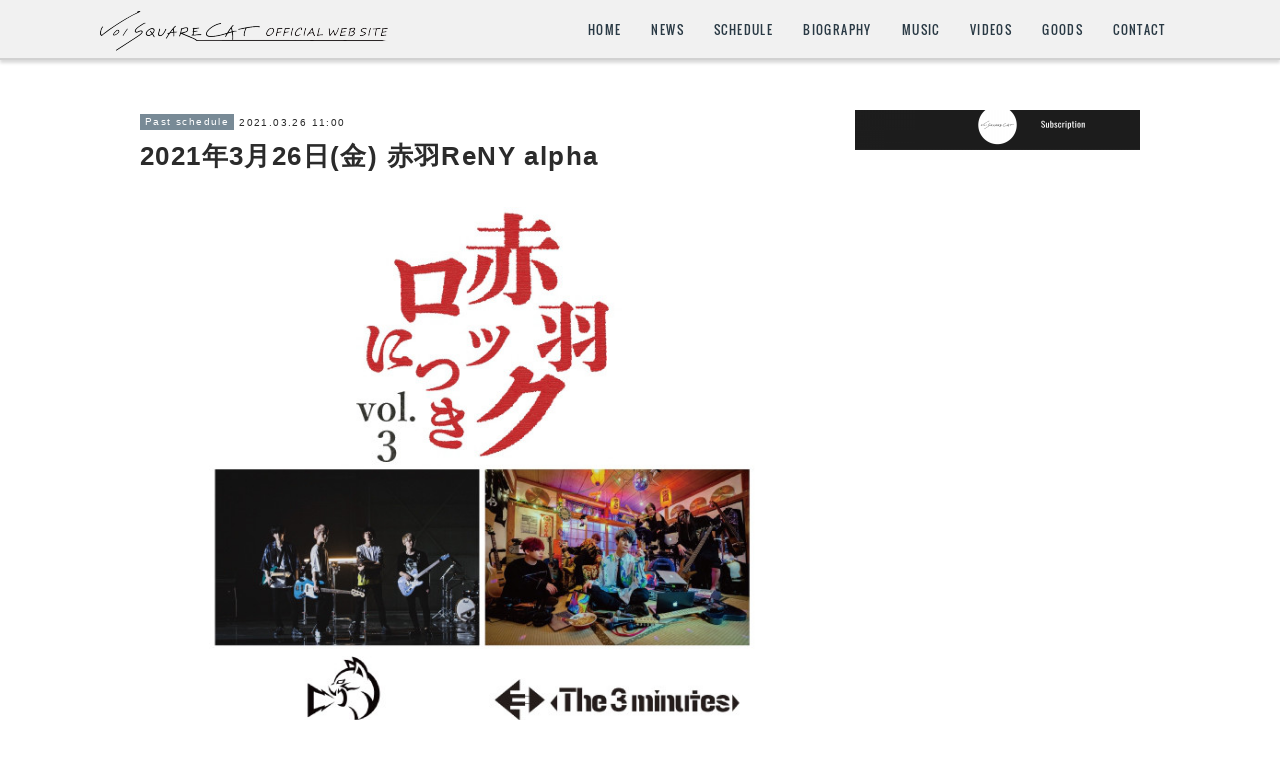

--- FILE ---
content_type: text/html; charset=utf-8
request_url: https://www.voisquarecat.com/posts/15140236
body_size: 16822
content:
<!doctype html>

            <html lang="ja" data-reactroot=""><head><meta charSet="UTF-8"/><meta http-equiv="X-UA-Compatible" content="IE=edge"/><meta name="viewport" content="width=device-width,user-scalable=no,initial-scale=1.0,minimum-scale=1.0,maximum-scale=1.0"/><title data-react-helmet="true">2021年3月26日(金) 赤羽ReNY alpha | VOI SQUARE CAT OFFICIAL WEB SITE</title><link data-react-helmet="true" rel="canonical" href="https://www.voisquarecat.com/posts/15140236/"/><meta name="description" content="「赤羽ロックにつき vol.3」■日程2021年3月26日(金)■会場東京 赤羽ReNY alpha■時間OPEN 18:30 / START 19:00■料金来場チケット：前売￥3,000 / 当日"/><meta name="google-site-verification" content="PHDyfY2FF40I-rjfXjLgMMSYtAvW86sNWEodJrrBCuw"/><meta property="fb:app_id" content="522776621188656"/><meta property="og:url" content="https://www.voisquarecat.com/posts/15140236"/><meta property="og:type" content="article"/><meta property="og:title" content="2021年3月26日(金) 赤羽ReNY alpha"/><meta property="og:description" content="「赤羽ロックにつき vol.3」■日程2021年3月26日(金)■会場東京 赤羽ReNY alpha■時間OPEN 18:30 / START 19:00■料金来場チケット：前売￥3,000 / 当日"/><meta property="og:image" content="https://cdn.amebaowndme.com/madrid-prd/madrid-web/images/sites/249139/2106d931cb11e492532ab63ee8eb7cd6_d0d48d193e7a63d9deee6187ecad7a74.jpg"/><meta property="og:site_name" content="VOI SQUARE CAT OFFICIAL WEB SITE"/><meta property="og:locale" content="ja_JP"/><meta name="twitter:card" content="summary_large_image"/><meta name="twitter:site" content="@amebaownd"/><meta name="twitter:title" content="2021年3月26日(金) 赤羽ReNY alpha | VOI SQUARE CAT OFFICIAL WEB SITE"/><meta name="twitter:description" content="「赤羽ロックにつき vol.3」■日程2021年3月26日(金)■会場東京 赤羽ReNY alpha■時間OPEN 18:30 / START 19:00■料金来場チケット：前売￥3,000 / 当日"/><meta name="twitter:image" content="https://cdn.amebaowndme.com/madrid-prd/madrid-web/images/sites/249139/2106d931cb11e492532ab63ee8eb7cd6_d0d48d193e7a63d9deee6187ecad7a74.jpg"/><meta name="twitter:app:id:iphone" content="911640835"/><meta name="twitter:app:url:iphone" content="amebaownd://public/sites/249139/posts/15140236"/><meta name="twitter:app:id:googleplay" content="jp.co.cyberagent.madrid"/><meta name="twitter:app:url:googleplay" content="amebaownd://public/sites/249139/posts/15140236"/><meta name="twitter:app:country" content="US"/><link rel="amphtml" href="https://amp.amebaownd.com/posts/15140236"/><link rel="alternate" type="application/rss+xml" title="VOI SQUARE CAT OFFICIAL WEB SITE" href="https://www.voisquarecat.com/rss.xml"/><link rel="alternate" type="application/atom+xml" title="VOI SQUARE CAT OFFICIAL WEB SITE" href="https://www.voisquarecat.com/atom.xml"/><link rel="sitemap" type="application/xml" title="Sitemap" href="/sitemap.xml"/><link href="https://static.amebaowndme.com/madrid-frontend/css/user.min-a66be375c.css" rel="stylesheet" type="text/css"/><link href="https://static.amebaowndme.com/madrid-frontend/css/cell/index.min-a66be375c.css" rel="stylesheet" type="text/css"/><link rel="icon" href="https://cdn.amebaowndme.com/madrid-prd/madrid-web/images/sites/249139/266f323b57674135f3fb3b68d933a0c5_d8e4216d75467b952b9226b094182b2f.png?width=32&amp;height=32"/><link rel="apple-touch-icon" href="https://cdn.amebaowndme.com/madrid-prd/madrid-web/images/sites/249139/266f323b57674135f3fb3b68d933a0c5_d8e4216d75467b952b9226b094182b2f.png?width=180&amp;height=180"/><style id="site-colors" charSet="UTF-8">.u-nav-clr {
  color: #293944;
}
.u-nav-bdr-clr {
  border-color: #293944;
}
.u-nav-bg-clr {
  background-color: #fcfcfc;
}
.u-nav-bg-bdr-clr {
  border-color: #fcfcfc;
}
.u-site-clr {
  color: #293944;
}
.u-base-bg-clr {
  background-color: #ffffff;
}
.u-btn-clr {
  color: #ffffff;
}
.u-btn-clr:hover,
.u-btn-clr--active {
  color: rgba(255,255,255, 0.7);
}
.u-btn-clr--disabled,
.u-btn-clr:disabled {
  color: rgba(255,255,255, 0.5);
}
.u-btn-bdr-clr {
  border-color: #93a2ac;
}
.u-btn-bdr-clr:hover,
.u-btn-bdr-clr--active {
  border-color: rgba(147,162,172, 0.7);
}
.u-btn-bdr-clr--disabled,
.u-btn-bdr-clr:disabled {
  border-color: rgba(147,162,172, 0.5);
}
.u-btn-bg-clr {
  background-color: #93a2ac;
}
.u-btn-bg-clr:hover,
.u-btn-bg-clr--active {
  background-color: rgba(147,162,172, 0.7);
}
.u-btn-bg-clr--disabled,
.u-btn-bg-clr:disabled {
  background-color: rgba(147,162,172, 0.5);
}
.u-txt-clr {
  color: #2b2b2b;
}
.u-txt-clr--lv1 {
  color: rgba(43,43,43, 0.7);
}
.u-txt-clr--lv2 {
  color: rgba(43,43,43, 0.5);
}
.u-txt-clr--lv3 {
  color: rgba(43,43,43, 0.3);
}
.u-txt-bg-clr {
  background-color: #e9e9e9;
}
.u-lnk-clr,
.u-clr-area a {
  color: #3096cd;
}
.u-lnk-clr:visited,
.u-clr-area a:visited {
  color: rgba(48,150,205, 0.7);
}
.u-lnk-clr:hover,
.u-clr-area a:hover {
  color: rgba(48,150,205, 0.5);
}
.u-ttl-blk-clr {
  color: #080808;
}
.u-ttl-blk-bdr-clr {
  border-color: #080808;
}
.u-ttl-blk-bdr-clr--lv1 {
  border-color: #cdcdcd;
}
.u-bdr-clr {
  border-color: #d6d6d6;
}
.u-acnt-bdr-clr {
  border-color: #788a96;
}
.u-acnt-bg-clr {
  background-color: #788a96;
}
body {
  background-color: #ffffff;
}
blockquote {
  color: rgba(43,43,43, 0.7);
  border-left-color: #d6d6d6;
};</style><style id="user-css" charSet="UTF-8">/**
 * @media all
 * 全体に適用したいCSSを記述してください。
 */
    .left{
      float: left;
    }
    .right{
      float: right;
    }
    .box1{
      width:200px;
      height:100px;
      background-color: chartreuse;
    }
    .box2{
      width:200px;
      height:100px;
      background-color: rgb(0, 47, 255);
    }
    .box3{
      width:200px;
      height:100px;
      background-color: rgb(255, 81, 0);
    }
cat_cover_box {width:100%;min-width:1080px;height:360px;
background: url("https://cdn.amebaowndme.com/madrid-prd/madrid-web/images/sites/249139/faba26592416e45e5e9ff00a935217f7_e7594f330fc303001bb6a030fb8ca705.jpg?width=600"); no-repeat;
background-position: center center;background-size:100%;
}
#cat_cover {width:1080px;height:360px;margin:0 auto;position:relative;}
#cat_cover h1 {position:absolute;left:0;top:170px;}
#cat_cover p {color:#fff;position:absolute;top:330px;left:10px;}

/* ---- custom ---- */
body{line-height:1.6;}
/* col */
.grid .col1-2{width:70%;padding-left:0;padding-right:15px;}
.grid .col1-2 + .col1-2{width:30%;padding-left:15px;padding-right:0;}
/* grid */
.grid--m{margin-left:15px;margin-right:15px;}
.grid-type--post{margin:30px 30px 0;}
/* Header */
.u-nav-bg-clr{background-color:#f1f1f1;border-bottom:2px solid #d1d1d1;box-shadow:0 3px 3px rgba(0,0,0,0.15);}
.global-nav__item--more .u-nav-bg-clr{border-bottom-width:0;box-shadow:none;}	
.pc .global-nav__item:hover > a{background-color:#ccc;}
/* Key-image */
.keyvisual__image{max-width:1080px;max-height:540px;margin:0px auto 0;}
.keyvisual__image::after{padding-top:50%;}
/* Contents */
.home .keyvisual + .page-container{padding:0 0 100px;}
.page-container{max-width:1040px;margin:0 auto;padding:100px 0 50px;}
/* H */
.heading-lv2{margin-bottom:10px !important;}
h2.heading-lv2__text{color:#333;}
.grid .col1-2 + .col1-2 .heading-lv2__text,
.grid .col1-2 + .col1-2  p.txt h4{color:#666;font-size:2.4rem;}
.grid .col1-2 + .col1-2 .heading-lv2__text{margin-bottom:15px;}
.grid .col1-2 + .col1-2  p.txt h4{margin-bottom:0;}
/* List */
.blog-list--list .blog-item:not(.blog-item--img-show) {min-height:60px;}
.blog-list--list .blog-item__img-inner::after{padding-top:0;}
.blog-list--list .blog-item__img-inner > img{position:static;}
.blog-list--list .blog-item__text{line-height:1.4;}
/* List-Full */
.blog-list--full .blog-item{border-width:0 0 1px;}
.blog-list--full .blog-item .img__item{text-align:center;}
.blog-list--full .blog-item .img__item > img{width:80%;max-width:640px;margin-left:auto;margin-right:auto;}
/* Side List */
.home .grid .col1-2 + .col1-2{margin-top:20px;}
.grid .col1-2 + .col1-2 .block__outer{margn-bottom:30px;}
.grid .col1-2 + .col1-2 .block__outer + .block__outer{margn-top:20px;}
.grid .col1-2 + .col1-2 .block__outer .heading-lv2{margin-top:0;}
.grid .col1-2 + .col1-2 .block__outer .img {margin-top:-10px;}
.grid .col1-2 + .col1-2 .btn__item{min-height:34px;padding:6px 10px 5px;font-size:1.2rem;}
.grid .col1-2 + .col1-2 .blog-list__item{min-height:inherit;}
.grid .col1-2 + .col1-2 .blog-list--list .blog-item__img{display:none;}
/* Blog article */
.page-container-inner{margin: 10px 20px 0;}
.page-container-blog-detail{max-width:1080px;margin:0 auto;display:block;overflow:hidden;zoom:1}
.page-container-blog-detail .page-container__main{width:70%;padding-left:0;padding-right:15px;display:block;float:left;-webkit-box-sizing:border-box;-moz-box-sizing:border-box;box-sizing: border-box;}
.page-container-blog-detail .page-container__main .blog-article img.img__item{max-width:90%;margin-left:5%;margin-right:5%;}
.page-container-blog-detail .page-container__main article.blog-article .img__item{width:100%;text-align:center;}
.page-container-blog-detail .page-container__main article.blog-article .img__item img{width:auto;max-width:80%;margin-left:auto;margin-right:auto;}
.page-container-blog-detail .page-container__main article.blog-article .blog-body__text p{text-align:justify;}
/* Blog article-side */
.page-container-blog-detail .page-container__side{width:30%;padding-left:15px;padding-right:0;display:block;float:right;}
.page-container-blog-detail .page-container__side .complementary-outer{width:100%;}
.page-container-blog-detail .page-container__side .complementary-outer .complementary{margin-top:0;margin-bottom:20px;}
.page-container-blog-detail .page-container__side .complementary-outer .complementary--post{margin-top:0px;margin-bottom:20px;}
.page-container-blog-detail .page-container__side .complementary-outer .complementary--post h4{margin-bottom:15px;color:#666;font-size:2.4rem;line-height:1.4;}
.page-container-blog-detail .page-container__side .complementary-outer .complementary--post h4 b{font-weight: 700;}
.page-container-blog-detail .page-container__side .complementary-outer .complementary--post .blog-item__img-inner .placeholder{border:1px solid #d1d1d1;box-sizing:border-box;}
.page-container-blog-detail .page-container__side .complementary-outer .complementary--text h4{margin-bottom:15px;color:#666;font-size:2.4rem;line-height:1.4;}
.page-container-blog-detail .page-container__side .complementary-outer .complementary--text h4 b{font-weight: 700;}
.page-container-blog-detail .page-container__side .complementary-outer .complementary--image{margin-top:-10px;}
/* Blog-footer */
.blog-item__footer .bloginfo{margin-top:20px;};</style><style media="screen and (max-width: 800px)" id="user-sp-css" charSet="UTF-8">/**
 * @media (max-width: 800px)
 * 画面幅が800px以下のスマートフォン、タブレット用のCSSを記述してください。
 */
/* ---- custom ---- */
/* col */
.grid .col1-2, .grid .col1-2 + .col1-2{width:100%;padding:0;}
/* grid */
.grid-type--post{margin-left:15px;margin-right:15px;}
/* Header */
.u-nav-bg-clr{box-shadow:none;}
/* Key-mage */
.keyvisual__image{max-width:800px;max-height:480px;margin:0 auto;}
/* Contents */
.home .page-container{padding-top:30px;}
.page-container{padding:30px 0 100px}
/* button */
.btn__item{width:86%;min-height:34px;padding:12px 10px 14px;font-size:1.8rem;}
/* side */
.grid .col1-2 + .col1-2 .block__outer .img__item,
.page-container-blog-detail .page-container__side .complementary--image .img__item{width:60%;}

/* Blog article */
.page-container{padding:15px 0 40px;}
.page-container-inner{margin:15px 15px 0;}
.page-container-blog-detail{width:100%;margin: 0 auto;display:block;overflow:hidden;zoom:1}
.page-container-blog-detail .page-container__main{width:100%;padding-left:5px;padding-right:5px;float:none;}
/* Blog article-side */
.page-container-blog-detail .page-container__side{width:100%;padding-left:5px;padding-right:5px;float:none;}
.page-container-blog-detail .page-container__side h4.complementary__heading{margin-bottom:20px;color:#666;font-size: 2.4rem;line-height:1.4;font-weight:700;}
.page-container-blog-detail .page-container__side .block-type--text h4{color:#2b2b2b;font-size:1.6rem;text-align:center;}

@media (max-width: 640px){
.grid .col1-2 + .col1-2 .block__outer .img__item,
.page-container-blog-detail .page-container__side .complementary--image .img__item{width:76%;}
.page-container-blog-detail .blog-title__text h1{font-size:1.8rem;line-height:1.6;}
.blog-body__text p{font-size:1.4rem;line-height:1.4;}
}

@media (max-width: 480px){
.grid .col1-2 + .col1-2 .block__outer .img__item{width:86%;}
};</style><script>
              (function(i,s,o,g,r,a,m){i['GoogleAnalyticsObject']=r;i[r]=i[r]||function(){
              (i[r].q=i[r].q||[]).push(arguments)},i[r].l=1*new Date();a=s.createElement(o),
              m=s.getElementsByTagName(o)[0];a.async=1;a.src=g;m.parentNode.insertBefore(a,m)
              })(window,document,'script','//www.google-analytics.com/analytics.js','ga');
            </script></head><body id="mdrd-a66be375c" class="u-txt-clr u-base-bg-clr theme-cell plan-premium hide-owndbar "><noscript><iframe src="//www.googletagmanager.com/ns.html?id=GTM-PXK9MM" height="0" width="0" style="display:none;visibility:hidden"></iframe></noscript><script>
            (function(w,d,s,l,i){w[l]=w[l]||[];w[l].push({'gtm.start':
            new Date().getTime(),event:'gtm.js'});var f=d.getElementsByTagName(s)[0],
            j=d.createElement(s),dl=l!='dataLayer'?'&l='+l:'';j.async=true;j.src=
            '//www.googletagmanager.com/gtm.js?id='+i+dl;f.parentNode.insertBefore(j,f);
            })(window,document, 'script', 'dataLayer', 'GTM-PXK9MM');
            </script><div id="content"><div class="page " data-reactroot=""><div class="page__outer"><div class="page__inner u-base-bg-clr"><div></div><header class="page__header header u-nav-bg-clr  "><div class="header__inner"><div class="header__site-info"><div class="header__logo"><div><img alt=""/></div></div></div><nav role="navigation" class="header__nav global-nav u-nav-bg-bdr-clr js-nav-overflow-criterion is-invisible"><ul class="global-nav__list "><li class="global-nav__item u-nav-bdr-clr js-nav-item "><a target="" class="u-nav-clr u-font" href="/">HOME</a></li><li class="global-nav__item u-nav-bdr-clr js-nav-item "><a target="" class="u-nav-clr u-font" href="/pages/815002/news">NEWS</a></li><li class="global-nav__item u-nav-bdr-clr js-nav-item "><a target="" class="u-nav-clr u-font" href="/pages/3497288/schedule">SCHEDULE</a></li><li class="global-nav__item u-nav-bdr-clr js-nav-item "><a target="" class="u-nav-clr u-font" href="/pages/814981/biography">BIOGRAPHY</a></li><li class="global-nav__item u-nav-bdr-clr js-nav-item "><a target="" class="u-nav-clr u-font" href="/pages/814980/music">MUSIC</a></li><li class="global-nav__item u-nav-bdr-clr js-nav-item "><a target="" class="u-nav-clr u-font" href="/pages/818869/videos">VIDEOS</a></li><li class="global-nav__item u-nav-bdr-clr js-nav-item "><a target="" class="u-nav-clr u-font" href="/pages/3516297/goods">GOODS</a></li><li class="global-nav__item u-nav-bdr-clr js-nav-item "><a target="" class="u-nav-clr u-font" href="/pages/814978/contact">CONTACT</a></li></ul></nav><div class="header__icon header-icon"><span class="header-icon__item u-nav-bdr-clr"></span><span class="header-icon__item u-nav-bdr-clr"></span></div></div></header><div></div><div class="page__container page-container"><div class="page-container-inner"><div class="page-container-blog-detail"><div class="page-container__main"><div role="main" class="page__main page__main--blog-detail"><div class="section"><div class="blog-article-outer"><article class="blog-article"><div class="blog-article__inner"><div class="blog-article__header"><div class="blog-article__category blog-category u-acnt-bg-clr"><a href="/posts/categories/480555">Past schedule</a></div><time class="blog-article__date blog-date u-txt-clr" dateTime="2021-03-26T11:00:50Z">2021.03.26 11:00</time><div class="blog-article__title blog-title"><h1 class="blog-title__text u-txt-clr">2021年3月26日(金) 赤羽ReNY alpha</h1></div></div><div class="blog-article__content"><div class="blog-article__body blog-body"><div class="blog-body__item"><div class="img img__item-- img__item--fit"><div><img alt=""/></div></div></div><div class="blog-body__item"><div class="blog-body__text u-txt-clr" data-block-type="text"><p>「赤羽ロックにつき vol.3」</p><p><br></p><p>■日程</p><p>2021年3月26日(金)<br></p><p><br></p><p>■会場</p><p>東京 赤羽ReNY alpha<br></p><p><br></p><p>■時間</p><p>OPEN 18:30 / START 19:00</p><p><br></p><p>■料金<br></p><p>来場チケット：前売￥3,000 / 当日￥3,500 (ドリンク代別途必要)<br></p><p>配信チケット：￥3,000<br></p><p><br></p><p>■出演</p><p>VOI SQUARE CAT / The 3 minutes</p><p><br></p><p>■チケット</p><p>e+ (2021年3月10日(水)12:00～発売)<a href="https://eplus.jp/sf/detail/3388000001-P0030001" class="u-lnk-clr"><br></a></p><p><a class="u-lnk-clr" href="https://eplus.jp/sf/detail/3388000001-P0030001"><u>https://eplus.jp/sf/detail/3388000001-P0030001</u></a></p><p>ツイキャスプレミア</p><p><a class="u-lnk-clr" href="https://twitcasting.tv/reny_alpha/shopcart/57355"><u>https://twitcasting.tv/reny_alpha/shopcart/57355</u></a></p><p><br></p><p>■備考</p><p>お問い合わせ先：赤羽ReNY alpha 03-6903-9020</p></div></div></div></div><div class="blog-article__footer"><div class="bloginfo"><div class="bloginfo__category bloginfo-category"><ul class="bloginfo-category__list bloginfo-category-list"><li class="bloginfo-category-list__item"><a class="u-txt-clr u-txt-clr--lv2" href="/posts/categories/480555">Past schedule<!-- -->(<!-- -->414<!-- -->)</a></li></ul></div></div><div class="reblog-btn-outer"><div class="reblog-btn-body"><button class="reblog-btn"><span class="reblog-btn__inner"><span class="icon icon--reblog2"></span></span></button></div></div></div></div><div class="complementary-outer complementary-outer--slot2"><div class="complementary complementary--postPrevNext "><div class="block-type--postPrevNext"><div class="pager pager--type1"><ul class="pager__list"><li class="pager__item pager__item--prev pager__item--bg"><a class="pager__item-inner " style="background-image:url(https://cdn.amebaowndme.com/madrid-prd/madrid-web/images/sites/249139/411339eaf4de9e619015311607d84bda_3358d69d8bb91d1f3dc104a86644e8fe.jpg?width=400)" href="/posts/16114897"><time class="pager__date " dateTime="2021-03-27T11:00:06Z">2021.03.27 11:00</time><div><span class="pager__description ">2021年3月27日(土) 大阪 心斎橋VARON</span></div><span aria-hidden="true" class="pager__icon icon icon--disclosure-l4 "></span></a></li><li class="pager__item pager__item--next pager__item--bg"><a class="pager__item-inner " style="background-image:url(https://cdn.amebaowndme.com/madrid-prd/madrid-web/images/sites/249139/84aa3934769cd7bb47a913fd1d61f6c7_89cceb6e8cecb6342503381175d03a93.jpg?width=400)" href="/posts/14561174"><time class="pager__date " dateTime="2021-02-28T13:00:36Z">2021.02.28 13:00</time><div><span class="pager__description ">2021年2月28日(日) 両国SUNRIZE</span></div><span aria-hidden="true" class="pager__icon icon icon--disclosure-r4 "></span></a></li></ul></div></div></div><div class="complementary complementary--shareButton "><div class="block-type--shareButton"><div class="share share--circle share--circle-4"><button class="share__btn--facebook share__btn share__btn--circle"><span aria-hidden="true" class="icon--facebook icon"></span></button><button class="share__btn--twitter share__btn share__btn--circle"><span aria-hidden="true" class="icon--twitter icon"></span></button><button class="share__btn--googleplus share__btn share__btn--circle"><span aria-hidden="true" class="icon--googleplus icon"></span></button></div></div></div></div><div class="blog-article__comment"><div class="comment-list js-comment-list" style="display:none"><div><p class="comment-count u-txt-clr u-txt-clr--lv2"><span>0</span>コメント</p><ul><li class="comment-list__item comment-item js-comment-form"><div class="comment-item__body"><form class="comment-item__form u-bdr-clr "><div class="comment-item__form-head"><textarea type="text" id="post-comment" maxLength="1100" placeholder="コメントする..." class="comment-item__input"></textarea></div><div class="comment-item__form-foot"><p class="comment-item__count-outer"><span class="comment-item__count ">1000</span> / 1000</p><button type="submit" disabled="" class="comment-item__submit">投稿</button></div></form></div></li></ul></div></div></div><div class="complementary-outer complementary-outer--slot3"><div class="complementary complementary--divider "><div class="block-type--divider"><hr class="divider u-bdr-clr"/></div></div></div><div class="pswp" tabindex="-1" role="dialog" aria-hidden="true"><div class="pswp__bg"></div><div class="pswp__scroll-wrap"><div class="pswp__container"><div class="pswp__item"></div><div class="pswp__item"></div><div class="pswp__item"></div></div><div class="pswp__ui pswp__ui--hidden"><div class="pswp__top-bar"><div class="pswp__counter"></div><button class="pswp__button pswp__button--close" title="Close (Esc)"></button><button class="pswp__button pswp__button--share" title="Share"></button><button class="pswp__button pswp__button--fs" title="Toggle fullscreen"></button><button class="pswp__button pswp__button--zoom" title="Zoom in/out"></button><div class="pswp__preloader"><div class="pswp__preloader__icn"><div class="pswp__preloader__cut"><div class="pswp__preloader__donut"></div></div></div></div></div><div class="pswp__share-modal pswp__share-modal--hidden pswp__single-tap"><div class="pswp__share-tooltip"></div></div><div class="pswp__button pswp__button--close pswp__close"><span class="pswp__close__item pswp__close"></span><span class="pswp__close__item pswp__close"></span></div><div class="pswp__bottom-bar"><button class="pswp__button pswp__button--arrow--left js-lightbox-arrow" title="Previous (arrow left)"></button><button class="pswp__button pswp__button--arrow--right js-lightbox-arrow" title="Next (arrow right)"></button></div><div class=""><div class="pswp__caption"><div class="pswp__caption"></div><div class="pswp__caption__link"><a class="js-link"></a></div></div></div></div></div></div></article></div></div></div></div><aside class="page-container__side page-container__side--east"><div class="complementary-outer complementary-outer--slot11"><div class="complementary complementary--image complementary--sidebar"><div class="block-type--image"><div class="img img__item--center img__item--fit"><div><img alt=""/></div></div></div></div><div class="complementary complementary--video complementary--sidebar"><div class="block-type--video"><div class="movie u-clr-area"><div><iframe seamless="" style="height:100%;width:100%"></iframe></div></div></div></div><div class="complementary complementary--video complementary--sidebar"><div class="block-type--video"><div class="movie u-clr-area"><div><iframe seamless="" style="height:100%;width:100%"></iframe></div></div></div></div><div class="complementary complementary--video complementary--sidebar"><div class="block-type--video"><div class="movie u-clr-area"><div><iframe seamless="" style="height:100%;width:100%"></iframe></div></div></div></div><div class="complementary complementary--video complementary--sidebar"><div class="block-type--video"><div class="movie u-clr-area"><div><iframe seamless="" style="height:100%;width:100%"></iframe></div></div></div></div><div class="complementary complementary--divider complementary--sidebar"><div class="block-type--divider"><hr class="divider u-bdr-clr"/></div></div><div class="complementary complementary--image complementary--sidebar"><div class="block-type--image"><div class="img img__item--center img__item--fit"><div><img alt=""/></div></div></div></div><div class="complementary complementary--image complementary--sidebar"><div class="block-type--image"><div class="img img__item--center img__item--fit"><div><img alt=""/></div></div></div></div><div class="complementary complementary--image complementary--sidebar"><div class="block-type--image"><div class="img img__item--center img__item--fit"><div><img alt=""/></div></div></div></div><div class="complementary complementary--image complementary--sidebar"><div class="block-type--image"><div class="img img__item--center img__item--fit"><div><img alt=""/></div></div></div></div><div class="complementary complementary--image complementary--sidebar"><div class="block-type--image"><div class="img img__item--center img__item--fit"><div><img alt=""/></div></div></div></div><div class="complementary complementary--divider complementary--sidebar"><div class="block-type--divider"><hr class="divider u-bdr-clr"/></div></div><div class="complementary complementary--image complementary--sidebar"><div class="block-type--image"><div class="img img__item--center img__item--fit"><div><img alt=""/></div></div></div></div><div class="complementary complementary--divider complementary--sidebar"><div class="block-type--divider"><hr class="divider u-bdr-clr"/></div></div><div class="complementary complementary--twitter complementary--sidebar"><div class="block-type--twitter"><div class="twitter"></div></div></div><div class="pswp" tabindex="-1" role="dialog" aria-hidden="true"><div class="pswp__bg"></div><div class="pswp__scroll-wrap"><div class="pswp__container"><div class="pswp__item"></div><div class="pswp__item"></div><div class="pswp__item"></div></div><div class="pswp__ui pswp__ui--hidden"><div class="pswp__top-bar"><div class="pswp__counter"></div><button class="pswp__button pswp__button--close" title="Close (Esc)"></button><button class="pswp__button pswp__button--share" title="Share"></button><button class="pswp__button pswp__button--fs" title="Toggle fullscreen"></button><button class="pswp__button pswp__button--zoom" title="Zoom in/out"></button><div class="pswp__preloader"><div class="pswp__preloader__icn"><div class="pswp__preloader__cut"><div class="pswp__preloader__donut"></div></div></div></div></div><div class="pswp__share-modal pswp__share-modal--hidden pswp__single-tap"><div class="pswp__share-tooltip"></div></div><div class="pswp__button pswp__button--close pswp__close"><span class="pswp__close__item pswp__close"></span><span class="pswp__close__item pswp__close"></span></div><div class="pswp__bottom-bar"><button class="pswp__button pswp__button--arrow--left js-lightbox-arrow" title="Previous (arrow left)"></button><button class="pswp__button pswp__button--arrow--right js-lightbox-arrow" title="Next (arrow right)"></button></div><div class=""><div class="pswp__caption"><div class="pswp__caption"></div><div class="pswp__caption__link"><a class="js-link"></a></div></div></div></div></div></div></div></aside></div></div></div><footer role="contentinfo" class="page__footer footer" style="opacity:1 !important;visibility:visible !important;text-indent:0 !important;overflow:visible !important;position:static !important"><div style="opacity:1 !important;visibility:visible !important;text-indent:0 !important;overflow:visible !important;display:block !important;width:auto !important;height:auto !important;transform:none !important"><div class="shop-footer"><a class="shop-footer__link u-txt-clr u-txt-clr--lv2" href="/shops/privacyPolicy"><span style="color:rgba(43,43,43, 0.5) !important">プライバシーポリシー</span></a><a class="shop-footer__link u-txt-clr u-txt-clr--lv2" href="/shops/transactionLaw"><span style="color:rgba(43,43,43, 0.5) !important">特定商取引法に基づく表記</span></a></div></div><div class="footer__inner u-bdr-clr " style="opacity:1 !important;visibility:visible !important;text-indent:0 !important;overflow:visible !important;display:block !important;transform:none !important"><div class="footer__item u-bdr-clr" style="opacity:1 !important;visibility:visible !important;text-indent:0 !important;overflow:visible !important;display:block !important;transform:none !important"><p class="footer__copyright u-font"><small class="u-txt-clr u-txt-clr--lv2 u-font" style="color:rgba(43,43,43, 0.5) !important">Copyright 2017 VOI SQUARE CAT. All rights reserved.</small></p></div></div></footer></div></div><div class="toast"></div></div></div><script charSet="UTF-8">window.mdrdEnv="prd";</script><script charSet="UTF-8">window.INITIAL_STATE={"authenticate":{"authCheckCompleted":false,"isAuthorized":false},"blogPostReblogs":{},"category":{},"currentSite":{"fetching":false,"status":null,"site":{}},"shopCategory":{},"categories":{},"notifications":{},"page":{},"paginationTitle":{},"postArchives":{},"postComments":{"15140236":{"data":[],"pagination":{"total":0,"offset":0,"limit":0,"cursors":{"after":"","before":""}},"fetching":false},"submitting":false,"postStatus":null},"postDetail":{"postDetail-blogPostId:15140236":{"fetching":false,"loaded":true,"meta":{"code":200},"data":{"id":"15140236","userId":"358847","siteId":"249139","status":"publish","title":"2021年3月26日(金) 赤羽ReNY alpha","contents":[{"type":"image","fit":true,"scale":1,"align":"","url":"https:\u002F\u002Fcdn.amebaowndme.com\u002Fmadrid-prd\u002Fmadrid-web\u002Fimages\u002Fsites\u002F249139\u002F2106d931cb11e492532ab63ee8eb7cd6_d0d48d193e7a63d9deee6187ecad7a74.jpg","link":"","width":595,"height":842,"target":"_self","lightboxIndex":0},{"type":"text","format":"html","value":"\u003Cp\u003E「赤羽ロックにつき vol.3」\u003C\u002Fp\u003E\u003Cp\u003E\u003Cbr\u003E\u003C\u002Fp\u003E\u003Cp\u003E■日程\u003C\u002Fp\u003E\u003Cp\u003E2021年3月26日(金)\u003Cbr\u003E\u003C\u002Fp\u003E\u003Cp\u003E\u003Cbr\u003E\u003C\u002Fp\u003E\u003Cp\u003E■会場\u003C\u002Fp\u003E\u003Cp\u003E東京 赤羽ReNY alpha\u003Cbr\u003E\u003C\u002Fp\u003E\u003Cp\u003E\u003Cbr\u003E\u003C\u002Fp\u003E\u003Cp\u003E■時間\u003C\u002Fp\u003E\u003Cp\u003EOPEN 18:30 \u002F START 19:00\u003C\u002Fp\u003E\u003Cp\u003E\u003Cbr\u003E\u003C\u002Fp\u003E\u003Cp\u003E■料金\u003Cbr\u003E\u003C\u002Fp\u003E\u003Cp\u003E来場チケット：前売￥3,000 \u002F 当日￥3,500 (ドリンク代別途必要)\u003Cbr\u003E\u003C\u002Fp\u003E\u003Cp\u003E配信チケット：￥3,000\u003Cbr\u003E\u003C\u002Fp\u003E\u003Cp\u003E\u003Cbr\u003E\u003C\u002Fp\u003E\u003Cp\u003E■出演\u003C\u002Fp\u003E\u003Cp\u003EVOI SQUARE CAT \u002F The 3 minutes\u003C\u002Fp\u003E\u003Cp\u003E\u003Cbr\u003E\u003C\u002Fp\u003E\u003Cp\u003E■チケット\u003C\u002Fp\u003E\u003Cp\u003Ee+ (2021年3月10日(水)12:00～発売)\u003Ca class=\"u-lnk-clr\" href=\"https:\u002F\u002Feplus.jp\u002Fsf\u002Fdetail\u002F3388000001-P0030001\"\u003E\u003Cbr\u003E\u003C\u002Fa\u003E\u003C\u002Fp\u003E\u003Cp\u003E\u003Ca href=\"https:\u002F\u002Feplus.jp\u002Fsf\u002Fdetail\u002F3388000001-P0030001\" class=\"u-lnk-clr\"\u003E\u003Cu\u003Ehttps:\u002F\u002Feplus.jp\u002Fsf\u002Fdetail\u002F3388000001-P0030001\u003C\u002Fu\u003E\u003C\u002Fa\u003E\u003C\u002Fp\u003E\u003Cp\u003Eツイキャスプレミア\u003C\u002Fp\u003E\u003Cp\u003E\u003Ca href=\"https:\u002F\u002Ftwitcasting.tv\u002Freny_alpha\u002Fshopcart\u002F57355\" class=\"u-lnk-clr\"\u003E\u003Cu\u003Ehttps:\u002F\u002Ftwitcasting.tv\u002Freny_alpha\u002Fshopcart\u002F57355\u003C\u002Fu\u003E\u003C\u002Fa\u003E\u003C\u002Fp\u003E\u003Cp\u003E\u003Cbr\u003E\u003C\u002Fp\u003E\u003Cp\u003E■備考\u003C\u002Fp\u003E\u003Cp\u003Eお問い合わせ先：赤羽ReNY alpha 03-6903-9020\u003C\u002Fp\u003E"}],"urlPath":"","publishedUrl":"https:\u002F\u002Fwww.voisquarecat.com\u002Fposts\u002F15140236","ogpDescription":"","ogpImageUrl":"","contentFiltered":"","viewCount":0,"commentCount":0,"reblogCount":0,"prevBlogPost":{"id":"16114897","title":"2021年3月27日(土) 大阪 心斎橋VARON","summary":"BüG-TRIPPER presents.「初三大都市TOUR 〜未発表曲だらけのミステリープラン!?〜」◾︎日程2021年3月27日(土)◾︎会場大阪 心斎橋VARON◾︎時間OPEN 17:00 \u002F START 18:00◾︎料金前売￥3,000 \u002F 当日￥3,500(ドリンク代別途必要)◾︎出演BüG-TRIPPER \u002F VOI SQUARE CAT \u002F ALL IN FAZE◾︎チケットe+https:\u002F\u002Feplus.jp\u002Fsf\u002Fdetail\u002F3388030001WEB予約https:\u002F\u002Fws.formzu.net\u002Fsfgen\u002FS22396789\u002F","imageUrl":"https:\u002F\u002Fcdn.amebaowndme.com\u002Fmadrid-prd\u002Fmadrid-web\u002Fimages\u002Fsites\u002F249139\u002F411339eaf4de9e619015311607d84bda_3358d69d8bb91d1f3dc104a86644e8fe.jpg","publishedAt":"2021-03-27T11:00:06Z"},"nextBlogPost":{"id":"14561174","title":"2021年2月28日(日) 両国SUNRIZE","summary":"VOI SQUARE CAT presents.360° Streaming Floor Oneman Live「at Home」◾︎日程2021年2月28日(日)◾︎会場東京 両国SUNRIZE (入場不可)◾︎時間19:30～ 配信開始予定◾︎料金ツイキャスプレミア￥2,000 (投げ銭有り)◾︎出演VOI SQUARE CAT◾︎チケットツイキャスプレミアhttps:\u002F\u002Ftwitcasting.tv\u002Fvsc_official\u002Fshopcart\u002F57419◾︎備考・アーカイブ視聴：3月14日(日) 23:59まで・ご視聴にはツイキャスアカウントへの登録が必要になります。・当日19:00〜22:00 公式オンラインストアにて応援投げ銭受付(メッセージ動画付き)https:\u002F\u002Fvoisquarecat.theshop.jp\u002F・ツイキャス投げ銭機能（お茶爆）もご利用可能です。・当公演は無観客イベントになります。","imageUrl":"https:\u002F\u002Fcdn.amebaowndme.com\u002Fmadrid-prd\u002Fmadrid-web\u002Fimages\u002Fsites\u002F249139\u002F84aa3934769cd7bb47a913fd1d61f6c7_89cceb6e8cecb6342503381175d03a93.jpg","publishedAt":"2021-02-28T13:00:36Z"},"rebloggedPost":false,"blogCategories":[{"id":"480555","siteId":"249139","label":"Past schedule","publishedCount":414,"createdAt":"2017-02-04T08:39:22Z","updatedAt":"2026-01-23T08:33:19Z"}],"user":{"id":"358847","nickname":"VOI SQUARE CAT","description":"VOI SQUARE CAT\n(ボイスクエアキャット)\n\n［MEMBER］\n睦(Vocal\u002FBass)\nHasshi-(Drums)","official":false,"photoUrl":"https:\u002F\u002Fprofile-api.ameba.jp\u002Fv2\u002Fas\u002Fc406682b68a759712fc0bac56f6c8035a286e849\u002FprofileImage?cat=300","followingCount":1,"createdAt":"2017-01-22T16:02:40Z","updatedAt":"2025-12-24T06:08:33Z"},"updateUser":{"id":"358847","nickname":"VOI SQUARE CAT","description":"VOI SQUARE CAT\n(ボイスクエアキャット)\n\n［MEMBER］\n睦(Vocal\u002FBass)\nHasshi-(Drums)","official":false,"photoUrl":"https:\u002F\u002Fprofile-api.ameba.jp\u002Fv2\u002Fas\u002Fc406682b68a759712fc0bac56f6c8035a286e849\u002FprofileImage?cat=300","followingCount":1,"createdAt":"2017-01-22T16:02:40Z","updatedAt":"2025-12-24T06:08:33Z"},"comments":{"pagination":{"total":0,"offset":0,"limit":0,"cursors":{"after":"","before":""}},"data":[]},"publishedAt":"2021-03-26T11:00:50Z","createdAt":"2021-03-01T10:09:10Z","updatedAt":"2021-03-30T08:07:08Z","version":4}}},"postList":{},"shopList":{},"shopItemDetail":{},"pureAd":{},"keywordSearch":{},"proxyFrame":{"loaded":false},"relatedPostList":{},"route":{"route":{"path":"\u002Fposts\u002F:blog_post_id","component":function Connect(props, context) {
        _classCallCheck(this, Connect);

        var _this = _possibleConstructorReturn(this, _Component.call(this, props, context));

        _this.version = version;
        _this.store = props.store || context.store;

        (0, _invariant2["default"])(_this.store, 'Could not find "store" in either the context or ' + ('props of "' + connectDisplayName + '". ') + 'Either wrap the root component in a <Provider>, ' + ('or explicitly pass "store" as a prop to "' + connectDisplayName + '".'));

        var storeState = _this.store.getState();
        _this.state = { storeState: storeState };
        _this.clearCache();
        return _this;
      },"route":{"id":"0","type":"blog_post_detail","idForType":"0","title":"","urlPath":"\u002Fposts\u002F:blog_post_id","isHomePage":false}},"params":{"blog_post_id":"15140236"},"location":{"pathname":"\u002Fposts\u002F15140236","search":"","hash":"","action":"POP","key":"7h4chr","query":{}}},"siteConfig":{"tagline":"VOI SQUARE CAT 公式ウェブサイト ｜ Rock Band \"VOI SQUARE CAT\" Official Web Site","title":"VOI SQUARE CAT OFFICIAL WEB SITE","copyright":"Copyright 2017 VOI SQUARE CAT. All rights reserved.","iconUrl":"https:\u002F\u002Fcdn.amebaowndme.com\u002Fmadrid-prd\u002Fmadrid-web\u002Fimages\u002Fsites\u002F249139\u002F7620d2dfd114d08ee3459678862f0a26_6cb8e5bf2171123131926d6cf5b7c5b3.jpg","logoUrl":"https:\u002F\u002Fcdn.amebaowndme.com\u002Fmadrid-prd\u002Fmadrid-web\u002Fimages\u002Fsites\u002F249139\u002F3f36a4ff397dd4c0e581a4781e787262_40e3ae00d57c5d822a6378cd9e1355ce.png","coverImageUrl":"https:\u002F\u002Fcdn.amebaowndme.com\u002Fmadrid-prd\u002Fmadrid-web\u002Fimages\u002Fsites\u002F249139\u002Fb55fa5fba43562c8bd56290590ed5e5c_8670610e57e04a6cf3f1c330dbd99d73.jpg","homePageId":"818964","siteId":"249139","siteCategoryIds":[386,426,427],"themeId":"17","theme":"cell","shopId":"voisquarecat-theshop-jp","openedShop":true,"shop":{"law":{"userType":"2","corporateName":"VOI SQUARE CAT","firstName":"CAT","lastName":"VOI SQUARE","zipCode":"106-6237","prefecture":"東京都","address":"港区六本木住友不動産六本木グランドタワー３７階 BASE株式会社","telNo":"03-6441-3835","aboutContact":"voisquarecat@gmail.com","aboutPrice":"販売価格は、表示された金額（表示価格\u002F消費税込）となっております。\r\n別途送料が発生致します。","aboutPay":"支払方法：クレジットカード・銀行振込・コンビニ・Pay-easy決済・PayPal決済・キャリア決済による決済がご利用頂けます。\r\n支払時期：クレジットカード・キャリア決済の場合は、商品注文確定時でお支払いが確定致します。\r\n\r\n◇銀行振込・コンビニ決済等で発生致します手数料につきましては、お客様自身でのご負担となります。\r\n◇後払い決済には対応しておりません。","aboutService":"商品の発送は、ご入金確認完了後、7営業日以内での発送になります。\r\n\r\n※商品ページに発送予定時期の記載がある場合は、7営業日での発送は適用外となりますので、予めご了承くださいませ。\r\n※在庫状況により7日以上の日数を要する場合がございますのでご了承くださいませ。\r\n※メールでのお問い合わせですとご返信に数日を要する場合がございます。\r\n※在庫状況・入荷状況等ご返信できない場合がございますのでご了承くださいませ。\r\n※ギフト包装等、個別のご対応は致しかねますので、予めご了承下さい。","aboutReturn":"商品が不良品等の不備があった場合、または誤配送の場合のみ承ります。お客様都合での商品の交換\u002F返品は承れません。あらかじめご了承ください。"},"privacyPolicy":{"operator":"VOI SQUARE CAT","contact":"特定商取引に基づく表記をご覧ください。","collectAndUse":"1. 取得する個人情報\n住所、氏名、電話番号、電子メールアドレス\n2. 利用目的\nサービスの提供（商品の発送や管理、資料の提供等）や当社からの連絡（お客様からのお問い合わせに対する回答やアンケート、新しいサービスや商品のご案内・広告等）","restrictionToThirdParties":"当社は、次に掲げる場合を除くほか、あらかじめご本人の同意を得ないで、お客様の個人情報を第三者に提供しません。\n\n1. 法令に基づく場合\n2. 人の生命、身体または財産の保護のために必要がある場合であって、ご本人の同意を得ることが困難であるとき\n3. 公衆衛生の向上または児童の健全な育成の推進のために特に必要がある場合であって、ご本人の同意を得ることが困難であるとき\n4. 国の機関もしくは地方公共団体またはその委託を受けた者が法令の定める事務を遂行することに対して協力する必要がある場合であって、ご本人の同意を得ることにより当該事務の遂行に支障を及ぼすおそれがあるとき\n5. あらかじめ次の事項を告知あるいは公表をしている場合\n(1) 利用目的に第三者への提供を含むこと\n(2) 第三者に提供されるデータの項目\n(3) 第三者への提供の手段または方法\n(4) ご本人の求めに応じて個人情報の第三者への提供を停止すること\nただし次に掲げる場合は上記に定める第三者には該当しません。\n(4.1) 当社が利用目的の達成に必要な範囲内において個人情報の取り扱いの全部または一部を委託する場合\n(4.2) 合併その他の事由による事業の承継に伴って個人情報が提供される場合\n","supervision":"当社はサービスを提供する上で、業務の一部（商品の発送や代金決裁等）を外部に委託することがあります。\nこの場合、個人情報を法令に従い適切に取り扱う委託先を選定し、お客様の個人情報が流出・漏洩したりすることがないよう委託先の管理体制を含め契約で取り決め適切に管理させます。","disclosure":"当社は、ご本人（または代理人）から、ご自身の個人情報についての開示、内容の訂正、追加または削除を求められたときは、ご本人に対し、当社所定の手続きにて対応します。","cookie":"クッキーについては、お客様によるサービスの利用を便利にするため（再ログイン時の手間を省略する等）に利用しますが、ブラウザの設定で拒否することが可能です。\nまた、クッキーを拒否するとサービスが受けられない場合は、その旨も公表します。"}},"user":{"id":"358847","nickname":"VOI SQUARE CAT","photoUrl":"","createdAt":"2017-01-22T16:02:40Z","updatedAt":"2025-12-24T06:08:33Z"},"commentApproval":"reject","plan":{"id":"5","name":"premium-monthly","ownd_header":true,"powered_by":true,"pure_ads":true},"verifiedType":"general","navigations":[{"title":"HOME","urlPath":".\u002F","target":"_self","pageId":"818964"},{"title":"NEWS","urlPath":".\u002Fpages\u002F815002\u002Fnews","target":"_self","pageId":"815002"},{"title":"SCHEDULE","urlPath":".\u002Fpages\u002F3497288\u002Fschedule","target":"_self","pageId":"3497288"},{"title":"BIOGRAPHY","urlPath":".\u002Fpages\u002F814981\u002Fbiography","target":"_self","pageId":"814981"},{"title":"MUSIC","urlPath":".\u002Fpages\u002F814980\u002Fmusic","target":"_self","pageId":"814980"},{"title":"VIDEOS","urlPath":".\u002Fpages\u002F818869\u002Fvideos","target":"_self","pageId":"818869"},{"title":"GOODS","urlPath":".\u002Fpages\u002F3516297\u002Fgoods","target":"_self","pageId":"3516297"},{"title":"CONTACT","urlPath":".\u002Fpages\u002F814978\u002Fcontact","target":"_self","pageId":"814978"}],"routings":[{"id":"0","type":"blog","idForType":"0","title":"","urlPath":"\u002Fposts\u002Fpage\u002F:page_num","isHomePage":false},{"id":"0","type":"blog_post_archive","idForType":"0","title":"","urlPath":"\u002Fposts\u002Farchives\u002F:yyyy\u002F:mm","isHomePage":false},{"id":"0","type":"blog_post_archive","idForType":"0","title":"","urlPath":"\u002Fposts\u002Farchives\u002F:yyyy\u002F:mm\u002Fpage\u002F:page_num","isHomePage":false},{"id":"0","type":"blog_post_category","idForType":"0","title":"","urlPath":"\u002Fposts\u002Fcategories\u002F:category_id","isHomePage":false},{"id":"0","type":"blog_post_category","idForType":"0","title":"","urlPath":"\u002Fposts\u002Fcategories\u002F:category_id\u002Fpage\u002F:page_num","isHomePage":false},{"id":"0","type":"author","idForType":"0","title":"","urlPath":"\u002Fauthors\u002F:user_id","isHomePage":false},{"id":"0","type":"author","idForType":"0","title":"","urlPath":"\u002Fauthors\u002F:user_id\u002Fpage\u002F:page_num","isHomePage":false},{"id":"0","type":"blog_post_category","idForType":"0","title":"","urlPath":"\u002Fposts\u002Fcategory\u002F:category_id","isHomePage":false},{"id":"0","type":"blog_post_category","idForType":"0","title":"","urlPath":"\u002Fposts\u002Fcategory\u002F:category_id\u002Fpage\u002F:page_num","isHomePage":false},{"id":"0","type":"blog_post_detail","idForType":"0","title":"","urlPath":"\u002Fposts\u002F:blog_post_id","isHomePage":false},{"id":"0","type":"shopItem","idForType":"0","title":"","urlPath":"\u002FshopItems\u002F:shopItemId","isHomePage":false},{"id":"0","type":"shopItemList","idForType":"0","title":"","urlPath":"\u002FshopItems\u002Fpage\u002F:pageNum","isHomePage":false},{"id":"0","type":"shopItemCategory","idForType":"0","title":"","urlPath":"\u002FshopItems\u002Fcategories\u002F:shopItemCategoryId","isHomePage":false},{"id":"0","type":"shopItemCategory","idForType":"0","title":"","urlPath":"\u002FshopItems\u002Fcategories\u002F:shopItemCategoryId\u002Fpage\u002F:pageNum","isHomePage":false},{"id":"0","type":"shopPrivacyPolicy","idForType":"0","title":"","urlPath":"\u002Fshops\u002FprivacyPolicy","isHomePage":false},{"id":"0","type":"shopLaw","idForType":"0","title":"","urlPath":"\u002Fshops\u002FtransactionLaw","isHomePage":false},{"id":"0","type":"keywordSearch","idForType":"0","title":"","urlPath":"\u002Fsearch\u002Fq\u002F:query","isHomePage":false},{"id":"0","type":"keywordSearch","idForType":"0","title":"","urlPath":"\u002Fsearch\u002Fq\u002F:query\u002Fpage\u002F:page_num","isHomePage":false},{"id":"3516297","type":"static","idForType":"0","title":"GOODS","urlPath":"\u002Fpages\u002F3516297\u002F","isHomePage":false},{"id":"3516297","type":"static","idForType":"0","title":"GOODS","urlPath":"\u002Fpages\u002F3516297\u002F:url_path","isHomePage":false},{"id":"3497288","type":"static","idForType":"0","title":"SCHEDULE","urlPath":"\u002Fpages\u002F3497288\u002F","isHomePage":false},{"id":"3497288","type":"static","idForType":"0","title":"SCHEDULE","urlPath":"\u002Fpages\u002F3497288\u002F:url_path","isHomePage":false},{"id":"827387","type":"static","idForType":"0","title":"MEDIA","urlPath":"\u002Fpages\u002F827387\u002F","isHomePage":false},{"id":"827387","type":"static","idForType":"0","title":"MEDIA","urlPath":"\u002Fpages\u002F827387\u002F:url_path","isHomePage":false},{"id":"818964","type":"static","idForType":"0","title":"HOME","urlPath":"\u002Fpages\u002F818964\u002F","isHomePage":true},{"id":"818964","type":"static","idForType":"0","title":"HOME","urlPath":"\u002Fpages\u002F818964\u002F:url_path","isHomePage":true},{"id":"818869","type":"static","idForType":"0","title":"VIDEOS","urlPath":"\u002Fpages\u002F818869\u002F","isHomePage":false},{"id":"818869","type":"static","idForType":"0","title":"VIDEOS","urlPath":"\u002Fpages\u002F818869\u002F:url_path","isHomePage":false},{"id":"815002","type":"static","idForType":"0","title":"NEWS","urlPath":"\u002Fpages\u002F815002\u002F","isHomePage":false},{"id":"815002","type":"static","idForType":"0","title":"NEWS","urlPath":"\u002Fpages\u002F815002\u002F:url_path","isHomePage":false},{"id":"814981","type":"static","idForType":"0","title":"BIOGRAPHY","urlPath":"\u002Fpages\u002F814981\u002F","isHomePage":false},{"id":"814981","type":"static","idForType":"0","title":"BIOGRAPHY","urlPath":"\u002Fpages\u002F814981\u002F:url_path","isHomePage":false},{"id":"814980","type":"static","idForType":"0","title":"MUSIC","urlPath":"\u002Fpages\u002F814980\u002F","isHomePage":false},{"id":"814980","type":"static","idForType":"0","title":"MUSIC","urlPath":"\u002Fpages\u002F814980\u002F:url_path","isHomePage":false},{"id":"814978","type":"static","idForType":"0","title":"CONTACT","urlPath":"\u002Fpages\u002F814978\u002F","isHomePage":false},{"id":"814978","type":"static","idForType":"0","title":"CONTACT","urlPath":"\u002Fpages\u002F814978\u002F:url_path","isHomePage":false},{"id":"818964","type":"static","idForType":"0","title":"HOME","urlPath":"\u002F","isHomePage":true}],"siteColors":{"navigationBackground":"#fcfcfc","navigationText":"#293944","siteTitleText":"#293944","background":"#ffffff","buttonBackground":"#93a2ac","buttonText":"#ffffff","text":"#2b2b2b","link":"#3096cd","titleBlock":"#080808","border":"#d6d6d6","accent":"#788a96"},"wovnioAttribute":"","useAuthorBlock":false,"twitterHashtags":"VOISQUARECAT,ぼいすく","createdAt":"2017-01-24T08:37:37Z","seoTitle":"VOI SQUARE CAT OFFICIAL WEB SITE","isPreview":false,"siteCategory":[{"id":"386","label":"著名人"},{"id":"426","label":"ミュージシャン"},{"id":"427","label":"ポップス・ロック"}],"previewPost":null,"previewShopItem":null,"hasAmebaIdConnection":false,"serverTime":"2026-01-25T20:04:42Z","complementaries":{"1":{"contents":{"layout":{"rows":[{"columns":[{"blocks":[]}]}]}},"created_at":"2017-01-24T18:02:02Z","updated_at":"2020-01-21T17:43:17Z"},"2":{"contents":{"layout":{"rows":[{"columns":[{"blocks":[{"type":"postPrevNext","showImage":true},{"type":"shareButton","design":"circle","providers":["facebook","twitter","googleplus","line"]}]}]}]}},"created_at":"2017-01-24T08:37:38Z","updated_at":"2020-01-21T17:43:17Z"},"3":{"contents":{"layout":{"rows":[{"columns":[{"blocks":[{"type":"divider"}]}]}]}},"created_at":"2017-01-24T18:02:02Z","updated_at":"2020-01-21T17:43:17Z"},"4":{"contents":{"layout":{"rows":[{"columns":[{"blocks":[]}]}]}},"created_at":"2017-01-24T18:02:02Z","updated_at":"2020-01-21T17:43:17Z"},"11":{"contents":{"layout":{"rows":[{"columns":[{"blocks":[{"type":"image","fit":true,"scale":1,"align":"center","url":"https:\u002F\u002Fcdn.amebaowndme.com\u002Fmadrid-prd\u002Fmadrid-web\u002Fimages\u002Fsites\u002F249139\u002F664194e8bd02536e26869945ce75e7bb_35be2b6d01eb043434348c46247ed555.png","link":"https:\u002F\u002Flit.link\u002FVOISQUARECAT","width":4750,"height":834,"target":"_blank"},{"type":"video","provider":"","url":"https:\u002F\u002Fyoutu.be\u002F6CHbtmqeFww","json":{"thumbnail":"https:\u002F\u002Fi.ytimg.com\u002Fvi\u002F6CHbtmqeFww\u002Fhqdefault.jpg","provider":"YouTube","url":"https:\u002F\u002Fyoutu.be\u002F6CHbtmqeFww","title":"VOI SQUARE CAT「シャイニージャーニー」【SONIC TOUR - 2025.07.13 代官山UNIT】","description":""},"html":"\u003Ciframe width=\"200\" height=\"113\" src=\"https:\u002F\u002Fwww.youtube.com\u002Fembed\u002F6CHbtmqeFww?autohide=1&feature=oembed&showinfo=0\" frameborder=\"0\" allowfullscreen\u003E\u003C\u002Fiframe\u003E"},{"type":"video","provider":"","url":"https:\u002F\u002Fyoutu.be\u002Frpq019gq1Cc","json":{"thumbnail":"https:\u002F\u002Fi.ytimg.com\u002Fvi\u002Frpq019gq1Cc\u002Fhqdefault.jpg","provider":"YouTube","url":"https:\u002F\u002Fyoutu.be\u002Frpq019gq1Cc","title":"VOI SQUARE CAT「シナリオ」【SONIC TOUR - 2025.07.13 代官山UNIT】","description":""},"html":"\u003Ciframe width=\"200\" height=\"113\" src=\"https:\u002F\u002Fwww.youtube.com\u002Fembed\u002Frpq019gq1Cc?autohide=1&feature=oembed&showinfo=0\" frameborder=\"0\" allowfullscreen\u003E\u003C\u002Fiframe\u003E"},{"type":"video","provider":"","url":"https:\u002F\u002Fyoutu.be\u002FZxzv6JUe7kY?feature=shared","json":{"thumbnail":"https:\u002F\u002Fi.ytimg.com\u002Fvi\u002FZxzv6JUe7kY\u002Fhqdefault.jpg","provider":"YouTube","url":"https:\u002F\u002Fyoutu.be\u002FZxzv6JUe7kY?feature=shared","title":"VOI SQUARE CAT「負けるな！」Official Music Video","description":""},"html":"\u003Ciframe width=\"200\" height=\"113\" src=\"https:\u002F\u002Fwww.youtube.com\u002Fembed\u002FZxzv6JUe7kY?autohide=1&feature=oembed&showinfo=0\" frameborder=\"0\" allowfullscreen\u003E\u003C\u002Fiframe\u003E"},{"type":"video","provider":"","url":"https:\u002F\u002Fyoutu.be\u002FFNsbRS1w5Bc?feature=shared","json":{"thumbnail":"https:\u002F\u002Fi.ytimg.com\u002Fvi\u002FFNsbRS1w5Bc\u002Fhqdefault.jpg","provider":"YouTube","url":"https:\u002F\u002Fyoutu.be\u002FFNsbRS1w5Bc?feature=shared","title":"VOI SQUARE CAT「有名人になりたくて」Official Music Video","description":""},"html":"\u003Ciframe width=\"200\" height=\"113\" src=\"https:\u002F\u002Fwww.youtube.com\u002Fembed\u002FFNsbRS1w5Bc?autohide=1&feature=oembed&showinfo=0\" frameborder=\"0\" allowfullscreen\u003E\u003C\u002Fiframe\u003E"},{"type":"divider"},{"type":"image","fit":true,"scale":1,"align":"center","url":"https:\u002F\u002Fcdn.amebaowndme.com\u002Fmadrid-prd\u002Fmadrid-web\u002Fimages\u002Fsites\u002F249139\u002Fdf0e97a4c8ca0317909b6ab3236957c2_ccabc17c9ed83dcc7d5929ff4afba2bd.png","link":"https:\u002F\u002Fx.com\u002FVSC_official?s=20","width":4750,"height":834,"target":"_blank"},{"type":"image","fit":true,"scale":1,"align":"center","url":"https:\u002F\u002Fcdn.amebaowndme.com\u002Fmadrid-prd\u002Fmadrid-web\u002Fimages\u002Fsites\u002F249139\u002F48ca7f59679ff9206b1e42b6fd0a21e2_ee028b7e244bdf43a99e8e1f780c810e.png","link":"https:\u002F\u002Fwww.instagram.com\u002Fvoisquarecat\u002F","width":4751,"height":834,"target":"_blank"},{"type":"image","fit":true,"scale":1,"align":"center","url":"https:\u002F\u002Fcdn.amebaowndme.com\u002Fmadrid-prd\u002Fmadrid-web\u002Fimages\u002Fsites\u002F249139\u002F69ef53e53e280e4564f36fc0a089f0e4_5085df64b27f64ef788bcd9436c74ec5.png","link":"https:\u002F\u002Fwww.tiktok.com\u002F@voisquarecat?is_from_webapp=1&sender_device=pc","width":4750,"height":834,"target":"_blank"},{"type":"image","fit":true,"scale":1,"align":"center","url":"https:\u002F\u002Fcdn.amebaowndme.com\u002Fmadrid-prd\u002Fmadrid-web\u002Fimages\u002Fsites\u002F249139\u002F0212fff0102955b00cba45df7a311e65_304725edfd429dc9b74caf0e1d7a34a6.png","link":"https:\u002F\u002Fwww.youtube.com\u002Fchannel\u002FUC2ax2qtJTps6IaV-UGaFkKg","width":4751,"height":834,"target":"_blank"},{"type":"image","fit":true,"scale":1,"align":"center","url":"https:\u002F\u002Fcdn.amebaowndme.com\u002Fmadrid-prd\u002Fmadrid-web\u002Fimages\u002Fsites\u002F249139\u002F69f93c6fa817c30aa06e2d83904446ea_a4061c410baf306221a1ccd5d28f2569.png","link":"https:\u002F\u002Ftwitcasting.tv\u002Fvsc_official","width":4751,"height":834,"target":"_blank"},{"type":"divider"},{"type":"image","fit":true,"scale":1,"align":"center","url":"https:\u002F\u002Fcdn.amebaowndme.com\u002Fmadrid-prd\u002Fmadrid-web\u002Fimages\u002Fsites\u002F249139\u002Fcc8ae4d68b536d8fd44552e53f1a0322_1ef069dd4602c39f8f9e016c1c331a68.jpg","link":"https:\u002F\u002Fvoisquarecat.theshop.jp\u002F","width":4750,"height":1104,"target":"_blank"},{"type":"divider"},{"type":"twitter","html":"\u003Ca class=\"twitter-timeline\"   href=\"https:\u002F\u002Ftwitter.com\u002Ftwitterapi\" data-widget-id=\"539605779540488192\" data-screen-name=\"VSC_official\"\u003E\u003C\u002Fa\u003E\u003Cscript\u003E!function(d,s,id){var js,fjs=d.getElementsByTagName(s)[0],p=\u002F^http:\u002F.test(d.location)?'http':'https';if(!d.getElementById(id)){js=d.createElement(s);js.id=id;js.src=p+\":\u002F\u002Fplatform.twitter.com\u002Fwidgets.js\";fjs.parentNode.insertBefore(js,fjs);}}(document,\"script\",\"twitter-wjs\");\u003C\u002Fscript\u003E","width":300,"height":300,"screenName":"VSC_official"}]}]}]}},"created_at":"2017-01-24T08:37:38Z","updated_at":"2025-12-13T17:51:01Z"}},"siteColorsCss":".u-nav-clr {\n  color: #293944;\n}\n.u-nav-bdr-clr {\n  border-color: #293944;\n}\n.u-nav-bg-clr {\n  background-color: #fcfcfc;\n}\n.u-nav-bg-bdr-clr {\n  border-color: #fcfcfc;\n}\n.u-site-clr {\n  color: #293944;\n}\n.u-base-bg-clr {\n  background-color: #ffffff;\n}\n.u-btn-clr {\n  color: #ffffff;\n}\n.u-btn-clr:hover,\n.u-btn-clr--active {\n  color: rgba(255,255,255, 0.7);\n}\n.u-btn-clr--disabled,\n.u-btn-clr:disabled {\n  color: rgba(255,255,255, 0.5);\n}\n.u-btn-bdr-clr {\n  border-color: #93a2ac;\n}\n.u-btn-bdr-clr:hover,\n.u-btn-bdr-clr--active {\n  border-color: rgba(147,162,172, 0.7);\n}\n.u-btn-bdr-clr--disabled,\n.u-btn-bdr-clr:disabled {\n  border-color: rgba(147,162,172, 0.5);\n}\n.u-btn-bg-clr {\n  background-color: #93a2ac;\n}\n.u-btn-bg-clr:hover,\n.u-btn-bg-clr--active {\n  background-color: rgba(147,162,172, 0.7);\n}\n.u-btn-bg-clr--disabled,\n.u-btn-bg-clr:disabled {\n  background-color: rgba(147,162,172, 0.5);\n}\n.u-txt-clr {\n  color: #2b2b2b;\n}\n.u-txt-clr--lv1 {\n  color: rgba(43,43,43, 0.7);\n}\n.u-txt-clr--lv2 {\n  color: rgba(43,43,43, 0.5);\n}\n.u-txt-clr--lv3 {\n  color: rgba(43,43,43, 0.3);\n}\n.u-txt-bg-clr {\n  background-color: #e9e9e9;\n}\n.u-lnk-clr,\n.u-clr-area a {\n  color: #3096cd;\n}\n.u-lnk-clr:visited,\n.u-clr-area a:visited {\n  color: rgba(48,150,205, 0.7);\n}\n.u-lnk-clr:hover,\n.u-clr-area a:hover {\n  color: rgba(48,150,205, 0.5);\n}\n.u-ttl-blk-clr {\n  color: #080808;\n}\n.u-ttl-blk-bdr-clr {\n  border-color: #080808;\n}\n.u-ttl-blk-bdr-clr--lv1 {\n  border-color: #cdcdcd;\n}\n.u-bdr-clr {\n  border-color: #d6d6d6;\n}\n.u-acnt-bdr-clr {\n  border-color: #788a96;\n}\n.u-acnt-bg-clr {\n  background-color: #788a96;\n}\nbody {\n  background-color: #ffffff;\n}\nblockquote {\n  color: rgba(43,43,43, 0.7);\n  border-left-color: #d6d6d6;\n}","siteFont":{"id":"28","name":"Oswald"},"siteCss":"\u002F**\n * @media all\n * 全体に適用したいCSSを記述してください。\n *\u002F\n    .left{\n      float: left;\n    }\n    .right{\n      float: right;\n    }\n    .box1{\n      width:200px;\n      height:100px;\n      background-color: chartreuse;\n    }\n    .box2{\n      width:200px;\n      height:100px;\n      background-color: rgb(0, 47, 255);\n    }\n    .box3{\n      width:200px;\n      height:100px;\n      background-color: rgb(255, 81, 0);\n    }\ncat_cover_box {width:100%;min-width:1080px;height:360px;\nbackground: url(\"https:\u002F\u002Fcdn.amebaowndme.com\u002Fmadrid-prd\u002Fmadrid-web\u002Fimages\u002Fsites\u002F249139\u002Ffaba26592416e45e5e9ff00a935217f7_e7594f330fc303001bb6a030fb8ca705.jpg?width=600\"); no-repeat;\nbackground-position: center center;background-size:100%;\n}\n#cat_cover {width:1080px;height:360px;margin:0 auto;position:relative;}\n#cat_cover h1 {position:absolute;left:0;top:170px;}\n#cat_cover p {color:#fff;position:absolute;top:330px;left:10px;}\n\n\u002F* ---- custom ---- *\u002F\nbody{line-height:1.6;}\n\u002F* col *\u002F\n.grid .col1-2{width:70%;padding-left:0;padding-right:15px;}\n.grid .col1-2 + .col1-2{width:30%;padding-left:15px;padding-right:0;}\n\u002F* grid *\u002F\n.grid--m{margin-left:15px;margin-right:15px;}\n.grid-type--post{margin:30px 30px 0;}\n\u002F* Header *\u002F\n.u-nav-bg-clr{background-color:#f1f1f1;border-bottom:2px solid #d1d1d1;box-shadow:0 3px 3px rgba(0,0,0,0.15);}\n.global-nav__item--more .u-nav-bg-clr{border-bottom-width:0;box-shadow:none;}\t\n.pc .global-nav__item:hover \u003E a{background-color:#ccc;}\n\u002F* Key-image *\u002F\n.keyvisual__image{max-width:1080px;max-height:540px;margin:0px auto 0;}\n.keyvisual__image::after{padding-top:50%;}\n\u002F* Contents *\u002F\n.home .keyvisual + .page-container{padding:0 0 100px;}\n.page-container{max-width:1040px;margin:0 auto;padding:100px 0 50px;}\n\u002F* H *\u002F\n.heading-lv2{margin-bottom:10px !important;}\nh2.heading-lv2__text{color:#333;}\n.grid .col1-2 + .col1-2 .heading-lv2__text,\n.grid .col1-2 + .col1-2  p.txt h4{color:#666;font-size:2.4rem;}\n.grid .col1-2 + .col1-2 .heading-lv2__text{margin-bottom:15px;}\n.grid .col1-2 + .col1-2  p.txt h4{margin-bottom:0;}\n\u002F* List *\u002F\n.blog-list--list .blog-item:not(.blog-item--img-show) {min-height:60px;}\n.blog-list--list .blog-item__img-inner::after{padding-top:0;}\n.blog-list--list .blog-item__img-inner \u003E img{position:static;}\n.blog-list--list .blog-item__text{line-height:1.4;}\n\u002F* List-Full *\u002F\n.blog-list--full .blog-item{border-width:0 0 1px;}\n.blog-list--full .blog-item .img__item{text-align:center;}\n.blog-list--full .blog-item .img__item \u003E img{width:80%;max-width:640px;margin-left:auto;margin-right:auto;}\n\u002F* Side List *\u002F\n.home .grid .col1-2 + .col1-2{margin-top:20px;}\n.grid .col1-2 + .col1-2 .block__outer{margn-bottom:30px;}\n.grid .col1-2 + .col1-2 .block__outer + .block__outer{margn-top:20px;}\n.grid .col1-2 + .col1-2 .block__outer .heading-lv2{margin-top:0;}\n.grid .col1-2 + .col1-2 .block__outer .img {margin-top:-10px;}\n.grid .col1-2 + .col1-2 .btn__item{min-height:34px;padding:6px 10px 5px;font-size:1.2rem;}\n.grid .col1-2 + .col1-2 .blog-list__item{min-height:inherit;}\n.grid .col1-2 + .col1-2 .blog-list--list .blog-item__img{display:none;}\n\u002F* Blog article *\u002F\n.page-container-inner{margin: 10px 20px 0;}\n.page-container-blog-detail{max-width:1080px;margin:0 auto;display:block;overflow:hidden;zoom:1}\n.page-container-blog-detail .page-container__main{width:70%;padding-left:0;padding-right:15px;display:block;float:left;-webkit-box-sizing:border-box;-moz-box-sizing:border-box;box-sizing: border-box;}\n.page-container-blog-detail .page-container__main .blog-article img.img__item{max-width:90%;margin-left:5%;margin-right:5%;}\n.page-container-blog-detail .page-container__main article.blog-article .img__item{width:100%;text-align:center;}\n.page-container-blog-detail .page-container__main article.blog-article .img__item img{width:auto;max-width:80%;margin-left:auto;margin-right:auto;}\n.page-container-blog-detail .page-container__main article.blog-article .blog-body__text p{text-align:justify;}\n\u002F* Blog article-side *\u002F\n.page-container-blog-detail .page-container__side{width:30%;padding-left:15px;padding-right:0;display:block;float:right;}\n.page-container-blog-detail .page-container__side .complementary-outer{width:100%;}\n.page-container-blog-detail .page-container__side .complementary-outer .complementary{margin-top:0;margin-bottom:20px;}\n.page-container-blog-detail .page-container__side .complementary-outer .complementary--post{margin-top:0px;margin-bottom:20px;}\n.page-container-blog-detail .page-container__side .complementary-outer .complementary--post h4{margin-bottom:15px;color:#666;font-size:2.4rem;line-height:1.4;}\n.page-container-blog-detail .page-container__side .complementary-outer .complementary--post h4 b{font-weight: 700;}\n.page-container-blog-detail .page-container__side .complementary-outer .complementary--post .blog-item__img-inner .placeholder{border:1px solid #d1d1d1;box-sizing:border-box;}\n.page-container-blog-detail .page-container__side .complementary-outer .complementary--text h4{margin-bottom:15px;color:#666;font-size:2.4rem;line-height:1.4;}\n.page-container-blog-detail .page-container__side .complementary-outer .complementary--text h4 b{font-weight: 700;}\n.page-container-blog-detail .page-container__side .complementary-outer .complementary--image{margin-top:-10px;}\n\u002F* Blog-footer *\u002F\n.blog-item__footer .bloginfo{margin-top:20px;}","siteSpCss":"\u002F**\n * @media (max-width: 800px)\n * 画面幅が800px以下のスマートフォン、タブレット用のCSSを記述してください。\n *\u002F\n\u002F* ---- custom ---- *\u002F\n\u002F* col *\u002F\n.grid .col1-2, .grid .col1-2 + .col1-2{width:100%;padding:0;}\n\u002F* grid *\u002F\n.grid-type--post{margin-left:15px;margin-right:15px;}\n\u002F* Header *\u002F\n.u-nav-bg-clr{box-shadow:none;}\n\u002F* Key-mage *\u002F\n.keyvisual__image{max-width:800px;max-height:480px;margin:0 auto;}\n\u002F* Contents *\u002F\n.home .page-container{padding-top:30px;}\n.page-container{padding:30px 0 100px}\n\u002F* button *\u002F\n.btn__item{width:86%;min-height:34px;padding:12px 10px 14px;font-size:1.8rem;}\n\u002F* side *\u002F\n.grid .col1-2 + .col1-2 .block__outer .img__item,\n.page-container-blog-detail .page-container__side .complementary--image .img__item{width:60%;}\n\n\u002F* Blog article *\u002F\n.page-container{padding:15px 0 40px;}\n.page-container-inner{margin:15px 15px 0;}\n.page-container-blog-detail{width:100%;margin: 0 auto;display:block;overflow:hidden;zoom:1}\n.page-container-blog-detail .page-container__main{width:100%;padding-left:5px;padding-right:5px;float:none;}\n\u002F* Blog article-side *\u002F\n.page-container-blog-detail .page-container__side{width:100%;padding-left:5px;padding-right:5px;float:none;}\n.page-container-blog-detail .page-container__side h4.complementary__heading{margin-bottom:20px;color:#666;font-size: 2.4rem;line-height:1.4;font-weight:700;}\n.page-container-blog-detail .page-container__side .block-type--text h4{color:#2b2b2b;font-size:1.6rem;text-align:center;}\n\n@media (max-width: 640px){\n.grid .col1-2 + .col1-2 .block__outer .img__item,\n.page-container-blog-detail .page-container__side .complementary--image .img__item{width:76%;}\n.page-container-blog-detail .blog-title__text h1{font-size:1.8rem;line-height:1.6;}\n.blog-body__text p{font-size:1.4rem;line-height:1.4;}\n}\n\n@media (max-width: 480px){\n.grid .col1-2 + .col1-2 .block__outer .img__item{width:86%;}\n}","meta":{"Title":"2021年3月26日(金) 赤羽ReNY alpha | VOI SQUARE CAT OFFICIAL WEB SITE","Description":"「赤羽ロックにつき vol.3」■日程2021年3月26日(金)■会場東京 赤羽ReNY alpha■時間OPEN 18:30 \u002F START 19:00■料金来場チケット：前売￥3,000 \u002F 当日","Keywords":"","Noindex":false,"Nofollow":false,"CanonicalUrl":"https:\u002F\u002Fwww.voisquarecat.com\u002Fposts\u002F15140236","AmpHtml":"https:\u002F\u002Famp.amebaownd.com\u002Fposts\u002F15140236","DisabledFragment":false,"OgMeta":{"Type":"article","Title":"2021年3月26日(金) 赤羽ReNY alpha","Description":"「赤羽ロックにつき vol.3」■日程2021年3月26日(金)■会場東京 赤羽ReNY alpha■時間OPEN 18:30 \u002F START 19:00■料金来場チケット：前売￥3,000 \u002F 当日","Image":"https:\u002F\u002Fcdn.amebaowndme.com\u002Fmadrid-prd\u002Fmadrid-web\u002Fimages\u002Fsites\u002F249139\u002F2106d931cb11e492532ab63ee8eb7cd6_d0d48d193e7a63d9deee6187ecad7a74.jpg","SiteName":"VOI SQUARE CAT OFFICIAL WEB SITE","Locale":"ja_JP"},"DeepLinkMeta":{"Ios":{"Url":"amebaownd:\u002F\u002Fpublic\u002Fsites\u002F249139\u002Fposts\u002F15140236","AppStoreId":"911640835","AppName":"Ameba Ownd"},"Android":{"Url":"amebaownd:\u002F\u002Fpublic\u002Fsites\u002F249139\u002Fposts\u002F15140236","AppName":"Ameba Ownd","Package":"jp.co.cyberagent.madrid"},"WebUrl":"https:\u002F\u002Fwww.voisquarecat.com\u002Fposts\u002F15140236"},"TwitterCard":{"Type":"summary_large_image","Site":"@amebaownd","Creator":"","Title":"2021年3月26日(金) 赤羽ReNY alpha | VOI SQUARE CAT OFFICIAL WEB SITE","Description":"「赤羽ロックにつき vol.3」■日程2021年3月26日(金)■会場東京 赤羽ReNY alpha■時間OPEN 18:30 \u002F START 19:00■料金来場チケット：前売￥3,000 \u002F 当日","Image":"https:\u002F\u002Fcdn.amebaowndme.com\u002Fmadrid-prd\u002Fmadrid-web\u002Fimages\u002Fsites\u002F249139\u002F2106d931cb11e492532ab63ee8eb7cd6_d0d48d193e7a63d9deee6187ecad7a74.jpg"},"TwitterAppCard":{"CountryCode":"US","IPhoneAppId":"911640835","AndroidAppPackageName":"jp.co.cyberagent.madrid","CustomUrl":"amebaownd:\u002F\u002Fpublic\u002Fsites\u002F249139\u002Fposts\u002F15140236"},"SiteName":"VOI SQUARE CAT OFFICIAL WEB SITE","ImageUrl":"https:\u002F\u002Fcdn.amebaowndme.com\u002Fmadrid-prd\u002Fmadrid-web\u002Fimages\u002Fsites\u002F249139\u002F2106d931cb11e492532ab63ee8eb7cd6_d0d48d193e7a63d9deee6187ecad7a74.jpg","FacebookAppId":"522776621188656","InstantArticleId":"","FaviconUrl":"https:\u002F\u002Fcdn.amebaowndme.com\u002Fmadrid-prd\u002Fmadrid-web\u002Fimages\u002Fsites\u002F249139\u002F266f323b57674135f3fb3b68d933a0c5_d8e4216d75467b952b9226b094182b2f.png?width=32&height=32","AppleTouchIconUrl":"https:\u002F\u002Fcdn.amebaowndme.com\u002Fmadrid-prd\u002Fmadrid-web\u002Fimages\u002Fsites\u002F249139\u002F266f323b57674135f3fb3b68d933a0c5_d8e4216d75467b952b9226b094182b2f.png?width=180&height=180","RssItems":[{"title":"VOI SQUARE CAT OFFICIAL WEB SITE","url":"https:\u002F\u002Fwww.voisquarecat.com\u002Frss.xml"}],"AtomItems":[{"title":"VOI SQUARE CAT OFFICIAL WEB SITE","url":"https:\u002F\u002Fwww.voisquarecat.com\u002Fatom.xml"}]},"googleConfig":{"TrackingCode":"","SiteVerificationCode":"PHDyfY2FF40I-rjfXjLgMMSYtAvW86sNWEodJrrBCuw"},"lanceTrackingUrl":"","FRM_ID_SIGNUP":"c.ownd-sites_r.ownd-sites_249139","landingPageParams":{"domain":"www.voisquarecat.com","protocol":"https","urlPath":"\u002Fposts\u002F15140236"}},"siteFollow":{},"siteServiceTokens":{},"snsFeed":{},"toastMessages":{"messages":[]},"user":{"loaded":false,"me":{}},"userSites":{"fetching":null,"sites":[]},"userSiteCategories":{}};</script><script src="https://static.amebaowndme.com/madrid-metro/js/cell-c961039a0e890b88fbda.js" charSet="UTF-8"></script><style charSet="UTF-8">    @font-face {
      font-family: 'Oswald';
      src: url('https://static.amebaowndme.com/madrid-frontend/fonts/userfont/Oswald.woff2');
    }
    .u-font {
      font-family: "Oswald", "Oswald","Arial", "ヒラギノ角ゴ ProN W6","HiraKakuProN-W6", sans-serif;
    }  </style></body></html>